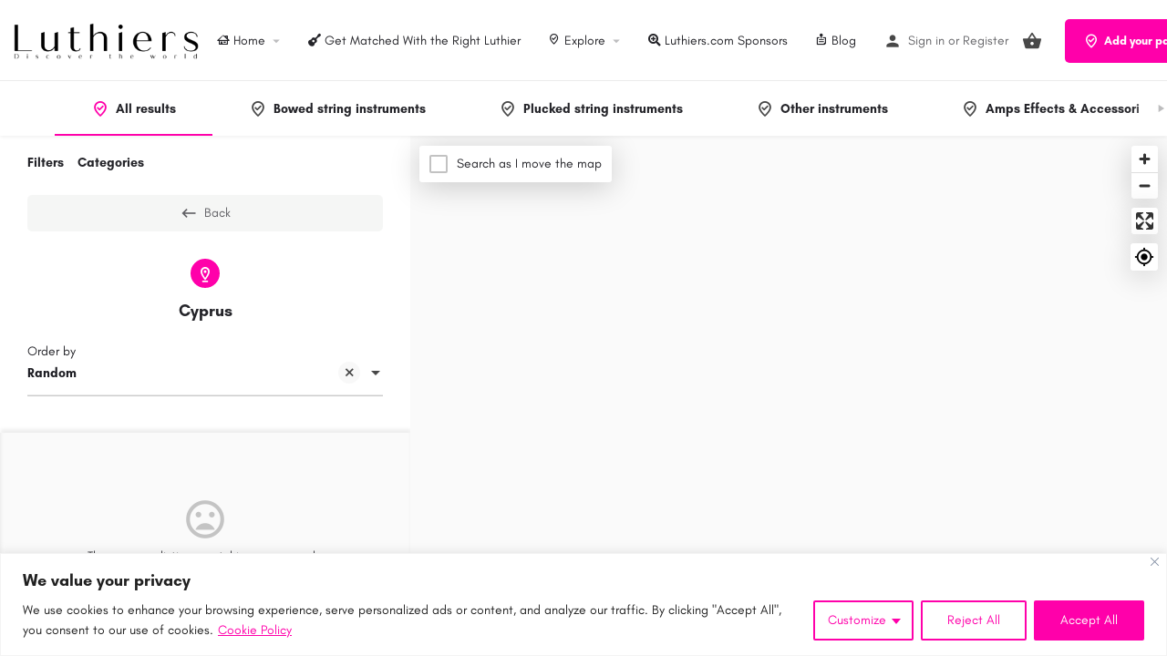

--- FILE ---
content_type: text/css; charset=utf-8
request_url: https://luthiers.com/wp-content/uploads/elementor/css/post-66739.css?ver=1769188694
body_size: 1166
content:
.elementor-66739 .elementor-element.elementor-element-384f344c:not(.elementor-motion-effects-element-type-background), .elementor-66739 .elementor-element.elementor-element-384f344c > .elementor-motion-effects-container > .elementor-motion-effects-layer{background-color:transparent;background-image:linear-gradient(180deg, #FFFFFF 62%, #FF00AA 100%);}.elementor-66739 .elementor-element.elementor-element-384f344c{overflow:hidden;transition:background 0.3s, border 0.3s, border-radius 0.3s, box-shadow 0.3s;}.elementor-66739 .elementor-element.elementor-element-384f344c > .elementor-background-overlay{transition:background 0.3s, border-radius 0.3s, opacity 0.3s;}.elementor-widget-call-to-action .elementor-cta__title{font-weight:var( --e-global-typography-primary-font-weight );}.elementor-widget-call-to-action .elementor-cta__description{font-weight:var( --e-global-typography-text-font-weight );}.elementor-widget-call-to-action .elementor-cta__button{font-weight:var( --e-global-typography-accent-font-weight );}.elementor-widget-call-to-action .elementor-ribbon-inner{background-color:var( --e-global-color-accent );font-weight:var( --e-global-typography-accent-font-weight );}.elementor-66739 .elementor-element.elementor-element-53dc71da .elementor-cta .elementor-cta__bg, .elementor-66739 .elementor-element.elementor-element-53dc71da .elementor-cta .elementor-cta__bg-overlay{transition-duration:1500ms;}.elementor-66739 .elementor-element.elementor-element-53dc71da .elementor-cta__content{min-height:410px;text-align:center;padding:0% 18% 0% 18%;background-color:#FFFFFF00;}.elementor-66739 .elementor-element.elementor-element-53dc71da .elementor-cta__title{font-family:"Archivo", Sans-serif;font-size:16px;font-weight:normal;text-transform:none;font-style:normal;text-decoration:none;line-height:24px;color:#101010;}.elementor-66739 .elementor-element.elementor-element-53dc71da .elementor-cta__title:not(:last-child){margin-bottom:22px;}.elementor-66739 .elementor-element.elementor-element-53dc71da .elementor-cta__description{font-family:"Archivo Black", Sans-serif;font-size:40px;font-weight:normal;text-transform:uppercase;font-style:normal;text-decoration:none;line-height:51px;color:#101010;}.elementor-66739 .elementor-element.elementor-element-53dc71da .elementor-cta__description:not(:last-child){margin-bottom:42px;}.elementor-66739 .elementor-element.elementor-element-53dc71da .elementor-cta__button{font-family:"Archivo", Sans-serif;font-size:16px;font-weight:normal;text-transform:capitalize;font-style:normal;text-decoration:none;color:#101010;background-color:#FFFFFF00;border-color:#101010;border-width:1px;border-radius:0px;}.elementor-66739 .elementor-element.elementor-element-53dc71da .elementor-cta__button:hover{color:#FFFFFF;background-color:#101010;border-color:#101010;}.elementor-widget-icon.elementor-view-stacked .elementor-icon{background-color:var( --e-global-color-primary );}.elementor-widget-icon.elementor-view-framed .elementor-icon, .elementor-widget-icon.elementor-view-default .elementor-icon{color:var( --e-global-color-primary );border-color:var( --e-global-color-primary );}.elementor-widget-icon.elementor-view-framed .elementor-icon, .elementor-widget-icon.elementor-view-default .elementor-icon svg{fill:var( --e-global-color-primary );}.elementor-66739 .elementor-element.elementor-element-6406ecfc{width:auto;max-width:auto;top:4.145%;z-index:5;}.elementor-66739 .elementor-element.elementor-element-6406ecfc > .elementor-widget-container{margin:0px 0px -5px 0px;}body:not(.rtl) .elementor-66739 .elementor-element.elementor-element-6406ecfc{right:3.999%;}body.rtl .elementor-66739 .elementor-element.elementor-element-6406ecfc{left:3.999%;}.elementor-66739 .elementor-element.elementor-element-6406ecfc .elementor-icon-wrapper{text-align:center;}.elementor-66739 .elementor-element.elementor-element-6406ecfc.elementor-view-stacked .elementor-icon{background-color:#FF00AA;}.elementor-66739 .elementor-element.elementor-element-6406ecfc.elementor-view-framed .elementor-icon, .elementor-66739 .elementor-element.elementor-element-6406ecfc.elementor-view-default .elementor-icon{color:#FF00AA;border-color:#FF00AA;}.elementor-66739 .elementor-element.elementor-element-6406ecfc.elementor-view-framed .elementor-icon, .elementor-66739 .elementor-element.elementor-element-6406ecfc.elementor-view-default .elementor-icon svg{fill:#FF00AA;}.elementor-66739 .elementor-element.elementor-element-6406ecfc.elementor-view-stacked .elementor-icon:hover{background-color:#FEE500;}.elementor-66739 .elementor-element.elementor-element-6406ecfc.elementor-view-framed .elementor-icon:hover, .elementor-66739 .elementor-element.elementor-element-6406ecfc.elementor-view-default .elementor-icon:hover{color:#FEE500;border-color:#FEE500;}.elementor-66739 .elementor-element.elementor-element-6406ecfc.elementor-view-framed .elementor-icon:hover, .elementor-66739 .elementor-element.elementor-element-6406ecfc.elementor-view-default .elementor-icon:hover svg{fill:#FEE500;}.elementor-66739 .elementor-element.elementor-element-6406ecfc .elementor-icon{font-size:20px;}.elementor-66739 .elementor-element.elementor-element-6406ecfc .elementor-icon svg{height:20px;}#elementor-popup-modal-66739 .dialog-widget-content{animation-duration:1s;}#elementor-popup-modal-66739{background-color:#0000004D;justify-content:center;align-items:center;pointer-events:all;}#elementor-popup-modal-66739 .dialog-message{width:726px;height:auto;}@media(max-width:1024px){.elementor-66739 .elementor-element.elementor-element-53dc71da .elementor-cta__description{font-size:36px;}.elementor-66739 .elementor-element.elementor-element-53dc71da .elementor-cta__button{font-size:15px;}body:not(.rtl) .elementor-66739 .elementor-element.elementor-element-6406ecfc{right:4%;}body.rtl .elementor-66739 .elementor-element.elementor-element-6406ecfc{left:4%;}.elementor-66739 .elementor-element.elementor-element-6406ecfc{top:6.5%;}#elementor-popup-modal-66739 .dialog-message{width:680px;}}@media(max-width:767px){.elementor-66739 .elementor-element.elementor-element-53dc71da .elementor-cta__content{min-height:410px;padding:9% 9% 9% 9%;}.elementor-66739 .elementor-element.elementor-element-53dc71da .elementor-cta__title:not(:last-child){margin-bottom:35px;}.elementor-66739 .elementor-element.elementor-element-53dc71da .elementor-cta__description{font-size:30px;line-height:1.4em;}.elementor-66739 .elementor-element.elementor-element-53dc71da .elementor-cta__description:not(:last-child){margin-bottom:46px;}.elementor-66739 .elementor-element.elementor-element-53dc71da .elementor-cta__button{font-size:14px;}body:not(.rtl) .elementor-66739 .elementor-element.elementor-element-6406ecfc{right:4%;}body.rtl .elementor-66739 .elementor-element.elementor-element-6406ecfc{left:4%;}.elementor-66739 .elementor-element.elementor-element-6406ecfc{top:3%;}.elementor-66739 .elementor-element.elementor-element-6406ecfc .elementor-icon{font-size:16px;}.elementor-66739 .elementor-element.elementor-element-6406ecfc .elementor-icon svg{height:16px;}#elementor-popup-modal-66739 .dialog-message{width:305px;}#elementor-popup-modal-66739{align-items:center;}}

--- FILE ---
content_type: text/css; charset=utf-8
request_url: https://luthiers.com/wp-content/uploads/mylisting-dynamic-styles.css?ver=1768993375
body_size: 2237
content:
:root { --accent: #ff00aa; } @keyframes spin3 { 0%, 100% { box-shadow: 10px 10px rgba(255, 0, 170, 1), -10px 10px rgba(255, 0, 170, 0.2), -10px -10px rgba(255, 0, 170, 1), 10px -10px rgba(255, 0, 170, 0.2); } 25% { box-shadow: -10px 10px rgba(255, 0, 170, 0.2), -10px -10px rgba(255, 0, 170, 1), 10px -10px rgba(255, 0, 170, 0.2), 10px 10px rgba(255, 0, 170, 1); } 50% { box-shadow: -10px -10px rgba(255, 0, 170, 1), 10px -10px rgba(255, 0, 170, 0.2), 10px 10px rgba(255, 0, 170, 1), -10px 10px rgba(255, 0, 170, 0.2); } 75% { box-shadow: 10px -10px rgba(255, 0, 170, 0.2), 10px 10px rgba(255, 0, 170, 1), -10px 10px rgba(255, 0, 170, 0.2), -10px -10px rgba(255, 0, 170, 1); } } #wpadminbar { top: 0 !important; } #c27-site-wrapper { background-color: #fcfcfc }/* .column-switch a.active i { color: #ff00aa; opacity: 1; } .column-switch a:hover i { color: #484848; opacity: 1; } .column-switch a i { font-size: 20px; color: #ff00aa; -webkit-transition: color .2s ease; transition: color .2s ease; opacity: .3; } .fs-tabs .nav-tabs { flex-wrap: wrap; } .fs-tabs .nav>li>a { padding: 12px 8.3px; } .c27-submit-listing-form input, .c27-submit-listing-form textarea, .c27-submit-listing-form .select2-container .select2-search--inline .select2-search__field, .c27-submit-listing-form .select2-container--default .select2-selection--single .select2-selection__rendered, #submit-job-form .small, .c27-submit-listing-form .select2-container--default .select2-selection--multiple .select2-selection__choice, #submit-job-form ul.c27-term-checklist label { color: #ff00aa; font-style: italic; } */ ::placeholder { /* Chrome, Firefox, Opera, Safari 10.1+ */ color: #ff00aa; opacity: 1; /* Firefox */ } :-ms-input-placeholder { /* Internet Explorer 10-11 */ color: #ff00aa; } ::-ms-input-placeholder { /* Microsoft Edge */ color: #ff00aa; } .select2-container--default .select2-selection--single .select2-selection__placeholder { color: #ff00aa; } .gradient1 { /* Permalink - use to edit and share this gradient: https://colorzilla.com/gradient-editor/#ef017c+0,ff00aa+100 */ background: #ff00aa; /* Old browsers */ background: -moz-linear-gradient(left, #ff00aa 0%, #ff51c5 100%); /* FF3.6-15 */ background: -webkit-gradient(linear, left top, right top, color-stop(0%,#ff00aa), color-stop(100%,#ff51c5)); /* Chrome4-9,Safari4-5 */ background: -webkit-linear-gradient(left, #ff00aa 0%,#ff51c5 100%); /* Chrome10-25,Safari5.1-6 */ background: -o-linear-gradient(left, #ff00aa 0%,#ff51c5 100%); /* Opera 11.10-11.50 */ background: -ms-linear-gradient(left, #ff00aa 0%,#ff51c5 100%); /* IE10 preview */ background: linear-gradient(to right, #ff00aa 0%,#ff51c5 100%); /* W3C, IE10+, FF16+, Chrome26+, Opera12+, Safari7+ */ filter: progid:DXImageTransform.Microsoft.gradient( startColorstr='#ff51c5', endColorstr='#ff51c5',GradientType=1 ); /* IE6-9 */ } /* .woocommerce form .form-row.woocommerce-validated .select2-container, .woocommerce form .form-row.woocommerce-validated input.input-text, .woocommerce form .form-row.woocommerce-validated select { border-color: #ff51c5; } .explore-head-top-filters a i { padding-left: 7px; color: #ff00aa; font-size: 22px; } .explore-head .explore-types>div>a { padding: 0 22px; } .woocommerce-MyAccount-navigation ul li a { padding: 0 20px!important; } .quick-listing-actions>ul>li>a { padding: 10px 15px; display: -webkit-box; display: flex; -webkit-box-align: center; align-items: center; border-radius: 3px; font-size: 17px; -webkit-transition: .2s ease; transition: .2s ease; background: rgba(0,0,0,.04); } .quick-listing-actions>ul>li>a>i { font-size: 20px; position: relative; text-align: center; color: #ff00aa; -webkit-transition: .2s ease; transition: .2s ease; padding-right: 5px; } .location-address a { background-color: #ff00aa; } .map-block-address a { color: #ffffff!important; } .element .pf-body>.listing-details li, .element .pf-body>.social-nav li { width: 50%; } div.wpcf7-mail-sent-ok { border: 2px solid #ff00aa; } .wpcf7-mail-sent-ok { border: 0!important; border-left: 2px solid #ff00aa!important; } .woocommerce-message { background-color: #fff; color: #ff00aa; border: none!important; border-radius: 3px; box-shadow: 0 2px 5px 0 rgba(0,0,0,.07); font-weight: 500; font-size: 20px; } .profile-header .profile-menu ul li a { font-size: 20px; } .woocommerce-info { color: #ff00aa; font-size: 20px; } .woocommerce-error { color: #ff00aa; font-size: 20px; } .woocommerce-error:before { color: #ff00aa; } .woocommerce-account.woocommerce-orders .woocommerce-message .button[href*="shop"] { display: none; } .sbf-thumb .overlay { opacity: 0; } .pricing-item .plan-price { color: #ff00aa; } .material-icons.map:before, .mi.map:before { color: #ff00aa; } .material-icons.view_agenda:before, .mi.view_agenda:before { color: #ff00aa; } .header-right .header-button a.buttons { font-size: 16px; } .login-tabs li { opacity: .4; -webkit-transition: .2s ease; transition: .2s ease; padding-right: 10px; } .open-now .timing-today .expand_more { position: absolute; right: 0; top: -3px; color: #ffffff; background: #ff00aa; border-radius: 50%; font-size: 20px; height: 25px; width: 25px; -webkit-transition: all .2s; transition: all .2s; } .cev-button_color_success { background-color: #ff00aa; color: #fff; } .job-dashboard-actions li a.listing-action-switch { color: #ff00aa; } .blogpost-section .section-body p a, .c27-content-wrapper dl a, .c27-content-wrapper figcaption a, .comment-body p a { border-bottom: 1px solid #ff00aa; } .fl-results-no span { font-size: 16px; } .info.expires-at { color: #ff00aa; font-weight: bold; } .job-manager-jobs .label { color: #1d24fa; font-size: 13px; font-weight: bold; } .no-results-wrapper li.no_job_listings_found { list-style-type: none; text-align: center; font-size: 26px; } .woocommerce-MyAccount-content .row:not(.my-listings-stat-box) > div.col-md-3.col-sm-6 { width: 33.333%; } .woocommerce-MyAccount-content .row:not(.my-listings-stat-box) > div.col-md-3.col-sm-6:last-child { display: none; } .lmb-calltoaction>a { color: #fff; font-size: 28px; white-space: nowrap; font-weight: 600; } .lmb-calltoaction>a>i { font-size: 24px; margin-right: 5px; } #job-manager-job-dashboard table ul.job-dashboard-actions li.cts-listing-action-stats { display: none !important; } */ /* #job-manager-job-dashboard table ul.job-dashboard-actions li.cts-listing-action-duplicate { display:none !important; } */ /* .menugiveaway { background-color: #ff00aa; border-radius: 5px; padding-left: 10px; padding-right: 10px; } */ #job-manager-job-dashboard table ul.job-dashboard-actions li.cts-listing-action-promote { display: none !important; } .blog-featured-image .col-md-12 > img { height: auto; } .main-nav li a>i { display: inline-block !important; } .promo-item-icon i { width: 35px; height: 35px; background: #ff00aa; border-radius: 50%; text-align: center; padding: 7px; color: #fff; display: block; } .cts-listing-action-promote .listing-dashboard-action-promote { color: #ff00aa; } /* .chart-legend ul li:nth-child(2), g.ct-series-b { display: none; } */ #job-manager-job-dashboard table ul.job-dashboard-actions li.cts-listing-action-stats { display: none !important; } 